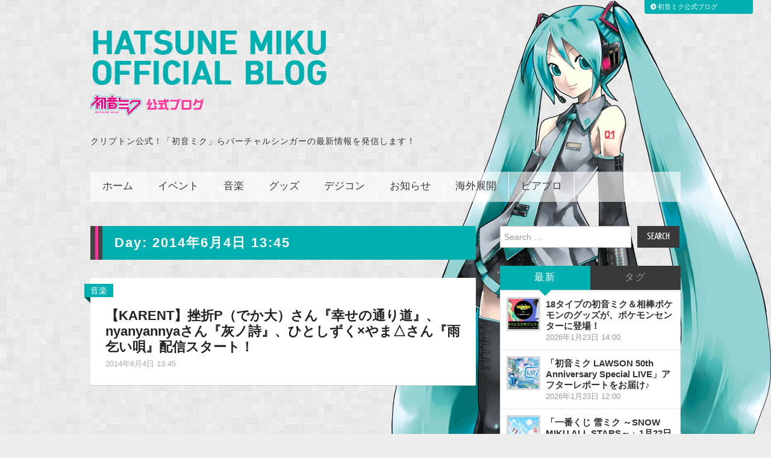

--- FILE ---
content_type: text/html; charset=UTF-8
request_url: https://blog.piapro.net/2014/06/04
body_size: 18079
content:
<!DOCTYPE html>
<html lang="ja"><head>
	<title>04 &#8211; 6月 &#8211; 2014 &#8211; 初音ミク公式ブログ</title>

	<meta charset="UTF-8">
	<meta name="viewport" content="width=device-width">
	<meta name="description" content="『初音ミク』たちバーチャル・シンガーの公式情報サイト。ライブ、イベント、グッズ等に関する最新情報を、クリプトン・フューチャー・メディアがお届けします！『鏡音リン』『鏡音レン』『巡音ルカ』『MEIKO』『KAITO』を含むピアプロキャラクターズの話題が満載です！" />
	<meta name="keywords" content="初音ミク,ピアプロ,KAITO,MEIKO,鏡音リン,鏡音レン,巡音ルカ" />

	<link rel="profile" href="https://gmpg.org/xfn/11">
	<link rel="pingback" href="https://blog.piapro.net/xmlrpc.php">
	<link rel="shortcut icon" href="https://blog.piapro.net/wp-content/themes/hiero/favicon.ico" />
	<link rel="apple-touch-icon" href="https://blog.piapro.net/wp-content/themes/hiero/apple-touch-icon.png" />
	<link rel="apple-touch-icon" sizes="57x57" href="https://blog.piapro.net/wp-content/themes/hiero/apple-touch-icon-57x57.png" />
	<link rel="apple-touch-icon" sizes="72x72" href="https://blog.piapro.net/wp-content/themes/hiero/apple-touch-icon-72x72.png" />
	<link rel="apple-touch-icon" sizes="76x76" href="https://blog.piapro.net/wp-content/themes/hiero/apple-touch-icon-76x76.png" />
	<link rel="apple-touch-icon" sizes="114x114" href="https://blog.piapro.net/wp-content/themes/hiero/apple-touch-icon-114x114.png" />
	<link rel="apple-touch-icon" sizes="120x120" href="https://blog.piapro.net/wp-content/themes/hiero/apple-touch-icon-120x120.png" />
	<link rel="apple-touch-icon" sizes="144x144" href="https://blog.piapro.net/wp-content/themes/hiero/apple-touch-icon-144x144.png" />
	<link rel="apple-touch-icon" sizes="152x152" href="https://blog.piapro.net/wp-content/themes/hiero/apple-touch-icon-152x152.png" />
	<link rel="apple-touch-icon" sizes="180x180" href="https://blog.piapro.net/wp-content/themes/hiero/apple-touch-icon-180x180.png" />
	
	<script src="https://ajax.googleapis.com/ajax/libs/jquery/1.9.1/jquery.min.js"></script>
	<!-- DrawerMenu Sidr -->
	<link rel="stylesheet" href="https://blog.piapro.net/wp-content/themes/hiero/css/jquery.sidr.dark.css"  media="all and (max-width: 768px)">
	<script src="https://blog.piapro.net/wp-content/themes/hiero/js/jquery.sidr.min.js"></script>
	
	<!-- fontAwesome -->
	<link href="//netdna.bootstrapcdn.com/font-awesome/4.1.0/css/font-awesome.min.css" rel="stylesheet">
	
	<!-- Back to top -->
	<script>
		$(document).ready(function() {
	var pagetop = $('.pagetop');
	$(window).scroll(function () {
		if ($(this).scrollTop() > 700) {
			pagetop.fadeIn();
		} else {
			pagetop.fadeOut();
		}
	});
	pagetop.click(function () {
		$('body, html').animate({ scrollTop: 0 }, 500);
		return false;
	});
});
	</script>

	<meta name='robots' content='max-image-preview:large' />
<link rel='dns-prefetch' href='//static.addtoany.com' />
<link rel='dns-prefetch' href='//fonts.googleapis.com' />
<link rel="alternate" type="application/rss+xml" title="初音ミク公式ブログ &raquo; フィード" href="https://blog.piapro.net/feed" />
<link rel="alternate" type="application/rss+xml" title="初音ミク公式ブログ &raquo; コメントフィード" href="https://blog.piapro.net/comments/feed" />
<style id='wp-img-auto-sizes-contain-inline-css' type='text/css'>
img:is([sizes=auto i],[sizes^="auto," i]){contain-intrinsic-size:3000px 1500px}
/*# sourceURL=wp-img-auto-sizes-contain-inline-css */
</style>
<style id='wp-emoji-styles-inline-css' type='text/css'>

	img.wp-smiley, img.emoji {
		display: inline !important;
		border: none !important;
		box-shadow: none !important;
		height: 1em !important;
		width: 1em !important;
		margin: 0 0.07em !important;
		vertical-align: -0.1em !important;
		background: none !important;
		padding: 0 !important;
	}
/*# sourceURL=wp-emoji-styles-inline-css */
</style>
<style id='wp-block-library-inline-css' type='text/css'>
:root{--wp-block-synced-color:#7a00df;--wp-block-synced-color--rgb:122,0,223;--wp-bound-block-color:var(--wp-block-synced-color);--wp-editor-canvas-background:#ddd;--wp-admin-theme-color:#007cba;--wp-admin-theme-color--rgb:0,124,186;--wp-admin-theme-color-darker-10:#006ba1;--wp-admin-theme-color-darker-10--rgb:0,107,160.5;--wp-admin-theme-color-darker-20:#005a87;--wp-admin-theme-color-darker-20--rgb:0,90,135;--wp-admin-border-width-focus:2px}@media (min-resolution:192dpi){:root{--wp-admin-border-width-focus:1.5px}}.wp-element-button{cursor:pointer}:root .has-very-light-gray-background-color{background-color:#eee}:root .has-very-dark-gray-background-color{background-color:#313131}:root .has-very-light-gray-color{color:#eee}:root .has-very-dark-gray-color{color:#313131}:root .has-vivid-green-cyan-to-vivid-cyan-blue-gradient-background{background:linear-gradient(135deg,#00d084,#0693e3)}:root .has-purple-crush-gradient-background{background:linear-gradient(135deg,#34e2e4,#4721fb 50%,#ab1dfe)}:root .has-hazy-dawn-gradient-background{background:linear-gradient(135deg,#faaca8,#dad0ec)}:root .has-subdued-olive-gradient-background{background:linear-gradient(135deg,#fafae1,#67a671)}:root .has-atomic-cream-gradient-background{background:linear-gradient(135deg,#fdd79a,#004a59)}:root .has-nightshade-gradient-background{background:linear-gradient(135deg,#330968,#31cdcf)}:root .has-midnight-gradient-background{background:linear-gradient(135deg,#020381,#2874fc)}:root{--wp--preset--font-size--normal:16px;--wp--preset--font-size--huge:42px}.has-regular-font-size{font-size:1em}.has-larger-font-size{font-size:2.625em}.has-normal-font-size{font-size:var(--wp--preset--font-size--normal)}.has-huge-font-size{font-size:var(--wp--preset--font-size--huge)}.has-text-align-center{text-align:center}.has-text-align-left{text-align:left}.has-text-align-right{text-align:right}.has-fit-text{white-space:nowrap!important}#end-resizable-editor-section{display:none}.aligncenter{clear:both}.items-justified-left{justify-content:flex-start}.items-justified-center{justify-content:center}.items-justified-right{justify-content:flex-end}.items-justified-space-between{justify-content:space-between}.screen-reader-text{border:0;clip-path:inset(50%);height:1px;margin:-1px;overflow:hidden;padding:0;position:absolute;width:1px;word-wrap:normal!important}.screen-reader-text:focus{background-color:#ddd;clip-path:none;color:#444;display:block;font-size:1em;height:auto;left:5px;line-height:normal;padding:15px 23px 14px;text-decoration:none;top:5px;width:auto;z-index:100000}html :where(.has-border-color){border-style:solid}html :where([style*=border-top-color]){border-top-style:solid}html :where([style*=border-right-color]){border-right-style:solid}html :where([style*=border-bottom-color]){border-bottom-style:solid}html :where([style*=border-left-color]){border-left-style:solid}html :where([style*=border-width]){border-style:solid}html :where([style*=border-top-width]){border-top-style:solid}html :where([style*=border-right-width]){border-right-style:solid}html :where([style*=border-bottom-width]){border-bottom-style:solid}html :where([style*=border-left-width]){border-left-style:solid}html :where(img[class*=wp-image-]){height:auto;max-width:100%}:where(figure){margin:0 0 1em}html :where(.is-position-sticky){--wp-admin--admin-bar--position-offset:var(--wp-admin--admin-bar--height,0px)}@media screen and (max-width:600px){html :where(.is-position-sticky){--wp-admin--admin-bar--position-offset:0px}}

/*# sourceURL=wp-block-library-inline-css */
</style><style id='global-styles-inline-css' type='text/css'>
:root{--wp--preset--aspect-ratio--square: 1;--wp--preset--aspect-ratio--4-3: 4/3;--wp--preset--aspect-ratio--3-4: 3/4;--wp--preset--aspect-ratio--3-2: 3/2;--wp--preset--aspect-ratio--2-3: 2/3;--wp--preset--aspect-ratio--16-9: 16/9;--wp--preset--aspect-ratio--9-16: 9/16;--wp--preset--color--black: #000000;--wp--preset--color--cyan-bluish-gray: #abb8c3;--wp--preset--color--white: #ffffff;--wp--preset--color--pale-pink: #f78da7;--wp--preset--color--vivid-red: #cf2e2e;--wp--preset--color--luminous-vivid-orange: #ff6900;--wp--preset--color--luminous-vivid-amber: #fcb900;--wp--preset--color--light-green-cyan: #7bdcb5;--wp--preset--color--vivid-green-cyan: #00d084;--wp--preset--color--pale-cyan-blue: #8ed1fc;--wp--preset--color--vivid-cyan-blue: #0693e3;--wp--preset--color--vivid-purple: #9b51e0;--wp--preset--gradient--vivid-cyan-blue-to-vivid-purple: linear-gradient(135deg,rgb(6,147,227) 0%,rgb(155,81,224) 100%);--wp--preset--gradient--light-green-cyan-to-vivid-green-cyan: linear-gradient(135deg,rgb(122,220,180) 0%,rgb(0,208,130) 100%);--wp--preset--gradient--luminous-vivid-amber-to-luminous-vivid-orange: linear-gradient(135deg,rgb(252,185,0) 0%,rgb(255,105,0) 100%);--wp--preset--gradient--luminous-vivid-orange-to-vivid-red: linear-gradient(135deg,rgb(255,105,0) 0%,rgb(207,46,46) 100%);--wp--preset--gradient--very-light-gray-to-cyan-bluish-gray: linear-gradient(135deg,rgb(238,238,238) 0%,rgb(169,184,195) 100%);--wp--preset--gradient--cool-to-warm-spectrum: linear-gradient(135deg,rgb(74,234,220) 0%,rgb(151,120,209) 20%,rgb(207,42,186) 40%,rgb(238,44,130) 60%,rgb(251,105,98) 80%,rgb(254,248,76) 100%);--wp--preset--gradient--blush-light-purple: linear-gradient(135deg,rgb(255,206,236) 0%,rgb(152,150,240) 100%);--wp--preset--gradient--blush-bordeaux: linear-gradient(135deg,rgb(254,205,165) 0%,rgb(254,45,45) 50%,rgb(107,0,62) 100%);--wp--preset--gradient--luminous-dusk: linear-gradient(135deg,rgb(255,203,112) 0%,rgb(199,81,192) 50%,rgb(65,88,208) 100%);--wp--preset--gradient--pale-ocean: linear-gradient(135deg,rgb(255,245,203) 0%,rgb(182,227,212) 50%,rgb(51,167,181) 100%);--wp--preset--gradient--electric-grass: linear-gradient(135deg,rgb(202,248,128) 0%,rgb(113,206,126) 100%);--wp--preset--gradient--midnight: linear-gradient(135deg,rgb(2,3,129) 0%,rgb(40,116,252) 100%);--wp--preset--font-size--small: 13px;--wp--preset--font-size--medium: 20px;--wp--preset--font-size--large: 36px;--wp--preset--font-size--x-large: 42px;--wp--preset--spacing--20: 0.44rem;--wp--preset--spacing--30: 0.67rem;--wp--preset--spacing--40: 1rem;--wp--preset--spacing--50: 1.5rem;--wp--preset--spacing--60: 2.25rem;--wp--preset--spacing--70: 3.38rem;--wp--preset--spacing--80: 5.06rem;--wp--preset--shadow--natural: 6px 6px 9px rgba(0, 0, 0, 0.2);--wp--preset--shadow--deep: 12px 12px 50px rgba(0, 0, 0, 0.4);--wp--preset--shadow--sharp: 6px 6px 0px rgba(0, 0, 0, 0.2);--wp--preset--shadow--outlined: 6px 6px 0px -3px rgb(255, 255, 255), 6px 6px rgb(0, 0, 0);--wp--preset--shadow--crisp: 6px 6px 0px rgb(0, 0, 0);}:where(.is-layout-flex){gap: 0.5em;}:where(.is-layout-grid){gap: 0.5em;}body .is-layout-flex{display: flex;}.is-layout-flex{flex-wrap: wrap;align-items: center;}.is-layout-flex > :is(*, div){margin: 0;}body .is-layout-grid{display: grid;}.is-layout-grid > :is(*, div){margin: 0;}:where(.wp-block-columns.is-layout-flex){gap: 2em;}:where(.wp-block-columns.is-layout-grid){gap: 2em;}:where(.wp-block-post-template.is-layout-flex){gap: 1.25em;}:where(.wp-block-post-template.is-layout-grid){gap: 1.25em;}.has-black-color{color: var(--wp--preset--color--black) !important;}.has-cyan-bluish-gray-color{color: var(--wp--preset--color--cyan-bluish-gray) !important;}.has-white-color{color: var(--wp--preset--color--white) !important;}.has-pale-pink-color{color: var(--wp--preset--color--pale-pink) !important;}.has-vivid-red-color{color: var(--wp--preset--color--vivid-red) !important;}.has-luminous-vivid-orange-color{color: var(--wp--preset--color--luminous-vivid-orange) !important;}.has-luminous-vivid-amber-color{color: var(--wp--preset--color--luminous-vivid-amber) !important;}.has-light-green-cyan-color{color: var(--wp--preset--color--light-green-cyan) !important;}.has-vivid-green-cyan-color{color: var(--wp--preset--color--vivid-green-cyan) !important;}.has-pale-cyan-blue-color{color: var(--wp--preset--color--pale-cyan-blue) !important;}.has-vivid-cyan-blue-color{color: var(--wp--preset--color--vivid-cyan-blue) !important;}.has-vivid-purple-color{color: var(--wp--preset--color--vivid-purple) !important;}.has-black-background-color{background-color: var(--wp--preset--color--black) !important;}.has-cyan-bluish-gray-background-color{background-color: var(--wp--preset--color--cyan-bluish-gray) !important;}.has-white-background-color{background-color: var(--wp--preset--color--white) !important;}.has-pale-pink-background-color{background-color: var(--wp--preset--color--pale-pink) !important;}.has-vivid-red-background-color{background-color: var(--wp--preset--color--vivid-red) !important;}.has-luminous-vivid-orange-background-color{background-color: var(--wp--preset--color--luminous-vivid-orange) !important;}.has-luminous-vivid-amber-background-color{background-color: var(--wp--preset--color--luminous-vivid-amber) !important;}.has-light-green-cyan-background-color{background-color: var(--wp--preset--color--light-green-cyan) !important;}.has-vivid-green-cyan-background-color{background-color: var(--wp--preset--color--vivid-green-cyan) !important;}.has-pale-cyan-blue-background-color{background-color: var(--wp--preset--color--pale-cyan-blue) !important;}.has-vivid-cyan-blue-background-color{background-color: var(--wp--preset--color--vivid-cyan-blue) !important;}.has-vivid-purple-background-color{background-color: var(--wp--preset--color--vivid-purple) !important;}.has-black-border-color{border-color: var(--wp--preset--color--black) !important;}.has-cyan-bluish-gray-border-color{border-color: var(--wp--preset--color--cyan-bluish-gray) !important;}.has-white-border-color{border-color: var(--wp--preset--color--white) !important;}.has-pale-pink-border-color{border-color: var(--wp--preset--color--pale-pink) !important;}.has-vivid-red-border-color{border-color: var(--wp--preset--color--vivid-red) !important;}.has-luminous-vivid-orange-border-color{border-color: var(--wp--preset--color--luminous-vivid-orange) !important;}.has-luminous-vivid-amber-border-color{border-color: var(--wp--preset--color--luminous-vivid-amber) !important;}.has-light-green-cyan-border-color{border-color: var(--wp--preset--color--light-green-cyan) !important;}.has-vivid-green-cyan-border-color{border-color: var(--wp--preset--color--vivid-green-cyan) !important;}.has-pale-cyan-blue-border-color{border-color: var(--wp--preset--color--pale-cyan-blue) !important;}.has-vivid-cyan-blue-border-color{border-color: var(--wp--preset--color--vivid-cyan-blue) !important;}.has-vivid-purple-border-color{border-color: var(--wp--preset--color--vivid-purple) !important;}.has-vivid-cyan-blue-to-vivid-purple-gradient-background{background: var(--wp--preset--gradient--vivid-cyan-blue-to-vivid-purple) !important;}.has-light-green-cyan-to-vivid-green-cyan-gradient-background{background: var(--wp--preset--gradient--light-green-cyan-to-vivid-green-cyan) !important;}.has-luminous-vivid-amber-to-luminous-vivid-orange-gradient-background{background: var(--wp--preset--gradient--luminous-vivid-amber-to-luminous-vivid-orange) !important;}.has-luminous-vivid-orange-to-vivid-red-gradient-background{background: var(--wp--preset--gradient--luminous-vivid-orange-to-vivid-red) !important;}.has-very-light-gray-to-cyan-bluish-gray-gradient-background{background: var(--wp--preset--gradient--very-light-gray-to-cyan-bluish-gray) !important;}.has-cool-to-warm-spectrum-gradient-background{background: var(--wp--preset--gradient--cool-to-warm-spectrum) !important;}.has-blush-light-purple-gradient-background{background: var(--wp--preset--gradient--blush-light-purple) !important;}.has-blush-bordeaux-gradient-background{background: var(--wp--preset--gradient--blush-bordeaux) !important;}.has-luminous-dusk-gradient-background{background: var(--wp--preset--gradient--luminous-dusk) !important;}.has-pale-ocean-gradient-background{background: var(--wp--preset--gradient--pale-ocean) !important;}.has-electric-grass-gradient-background{background: var(--wp--preset--gradient--electric-grass) !important;}.has-midnight-gradient-background{background: var(--wp--preset--gradient--midnight) !important;}.has-small-font-size{font-size: var(--wp--preset--font-size--small) !important;}.has-medium-font-size{font-size: var(--wp--preset--font-size--medium) !important;}.has-large-font-size{font-size: var(--wp--preset--font-size--large) !important;}.has-x-large-font-size{font-size: var(--wp--preset--font-size--x-large) !important;}
/*# sourceURL=global-styles-inline-css */
</style>

<style id='classic-theme-styles-inline-css' type='text/css'>
/*! This file is auto-generated */
.wp-block-button__link{color:#fff;background-color:#32373c;border-radius:9999px;box-shadow:none;text-decoration:none;padding:calc(.667em + 2px) calc(1.333em + 2px);font-size:1.125em}.wp-block-file__button{background:#32373c;color:#fff;text-decoration:none}
/*# sourceURL=/wp-includes/css/classic-themes.min.css */
</style>
<link rel='stylesheet' id='athemes-fonts-css' href='https://fonts.googleapis.com/css?family=Yanone+Kaffeesatz%3A200%2C300%2C400%2C700&#038;ver=6.9' type='text/css' media='all' />
<link rel='stylesheet' id='athemes-glyphs-css' href='https://blog.piapro.net/wp-content/themes/hiero/css/athemes-glyphs.css?ver=6.9' type='text/css' media='all' />
<link rel='stylesheet' id='bootstrap-css' href='https://blog.piapro.net/wp-content/themes/hiero/css/bootstrap.min.css?ver=6.9' type='text/css' media='all' />
<link rel='stylesheet' id='athemes-style-css' href='https://blog.piapro.net/wp-content/themes/hiero/style.css?ver=6.9' type='text/css' media='all' />
<link rel='stylesheet' id='taxopress-frontend-css-css' href='https://blog.piapro.net/wp-content/plugins/simple-tags/assets/frontend/css/frontend.css?ver=3.42.0' type='text/css' media='all' />
<link rel='stylesheet' id='addtoany-css' href='https://blog.piapro.net/wp-content/plugins/add-to-any/addtoany.min.css?ver=1.16' type='text/css' media='all' />
<script type="text/javascript" id="addtoany-core-js-before">
/* <![CDATA[ */
window.a2a_config=window.a2a_config||{};a2a_config.callbacks=[];a2a_config.overlays=[];a2a_config.templates={};a2a_localize = {
	Share: "共有",
	Save: "ブックマーク",
	Subscribe: "購読",
	Email: "メール",
	Bookmark: "ブックマーク",
	ShowAll: "すべて表示する",
	ShowLess: "小さく表示する",
	FindServices: "サービスを探す",
	FindAnyServiceToAddTo: "追加するサービスを今すぐ探す",
	PoweredBy: "Powered by",
	ShareViaEmail: "メールでシェアする",
	SubscribeViaEmail: "メールで購読する",
	BookmarkInYourBrowser: "ブラウザにブックマーク",
	BookmarkInstructions: "このページをブックマークするには、 Ctrl+D または \u2318+D を押下。",
	AddToYourFavorites: "お気に入りに追加",
	SendFromWebOrProgram: "任意のメールアドレスまたはメールプログラムから送信",
	EmailProgram: "メールプログラム",
	More: "詳細&#8230;",
	ThanksForSharing: "共有ありがとうございます !",
	ThanksForFollowing: "フォローありがとうございます !"
};


//# sourceURL=addtoany-core-js-before
/* ]]> */
</script>
<script type="text/javascript" defer src="https://static.addtoany.com/menu/page.js" id="addtoany-core-js"></script>
<script type="text/javascript" src="https://blog.piapro.net/wp-includes/js/jquery/jquery.min.js?ver=3.7.1" id="jquery-core-js"></script>
<script type="text/javascript" src="https://blog.piapro.net/wp-includes/js/jquery/jquery-migrate.min.js?ver=3.4.1" id="jquery-migrate-js"></script>
<script type="text/javascript" defer src="https://blog.piapro.net/wp-content/plugins/add-to-any/addtoany.min.js?ver=1.1" id="addtoany-jquery-js"></script>
<script type="text/javascript" src="https://blog.piapro.net/wp-content/themes/hiero/js/bootstrap.min.js?ver=6.9" id="bootstrap-js"></script>
<script type="text/javascript" src="https://blog.piapro.net/wp-content/themes/hiero/js/superfish.js?ver=6.9" id="superfish-js"></script>
<script type="text/javascript" src="https://blog.piapro.net/wp-content/themes/hiero/js/supersubs.js?ver=6.9" id="supersubs-js"></script>
<script type="text/javascript" src="https://blog.piapro.net/wp-content/themes/hiero/js/settings.js?ver=6.9" id="athemes-settings-js"></script>
<script type="text/javascript" src="https://blog.piapro.net/wp-content/plugins/simple-tags/assets/frontend/js/frontend.js?ver=3.42.0" id="taxopress-frontend-js-js"></script>
<link rel="https://api.w.org/" href="https://blog.piapro.net/wp-json/" /><link rel="EditURI" type="application/rsd+xml" title="RSD" href="https://blog.piapro.net/xmlrpc.php?rsd" />
<meta name="generator" content="WordPress 6.9" />
	<!-- Google Tag Manager -->
	<script>(function(w,d,s,l,i){w[l]=w[l]||[];w[l].push({'gtm.start': new Date().getTime(),event:'gtm.js'});var f=d.getElementsByTagName(s)[0], j=d.createElement(s),dl=l!='dataLayer'?'&l='+l:'';j.async=true;j.src='https://www.googletagmanager.com/gtm.js?id='+i+dl;f.parentNode.insertBefore(j,f);})(window,document,'script','dataLayer','GTM-N4KQGGQ');</script>
	<!-- End Google Tag Manager -->
</head>

<body class="archive date wp-theme-hiero group-blog">
	<!-- Google Tag Manager (noscript) -->
	<noscript><iframe src="https://www.googletagmanager.com/ns.html?id=GTM-N4KQGGQ" height="0" width="0" style="display:none;visibility:hidden"></iframe></noscript>
	<!-- End Google Tag Manager (noscript) -->
	<div id="whole">
	<header id="masthead" class="site-header" role="banner">
		<div class="clearfix container">
			<div class="site-branding">
								<div class="site-title">
					
					<a href="https://blog.piapro.net/" title="初音ミク公式ブログ" rel="home"><img src="/wp-content/uploads/2017/12/blog_title.png" class="site-title-img" alt="初音ミク公式ブログ">
						
						
						
						</a>
					
				</div>
				<div class="site-description">クリプトン公式！「初音ミク」らバーチャルシンガーの最新情報を発信します！</div>
			<!-- .site-branding --></div>

						
			<nav id="main-navigation" class="main-navigation" role="navigation">
				
				<div id="sidr">
				<div class="clearfix sf-menu"><ul id="menu-%e3%82%bd%e3%83%95%e3%83%88%e3%82%a6%e3%82%a7%e3%82%a2%e8%a3%bd%e5%93%81" class="menu"><li id="menu-item-2852" class="menu-item menu-item-type-custom menu-item-object-custom menu-item-2852"><a href="/">ホーム</a></li>
<li id="menu-item-2961" class="menu-item menu-item-type-taxonomy menu-item-object-category menu-item-has-children menu-item-2961"><a href="https://blog.piapro.net/category/event">イベント</a>
<ul class="sub-menu">
	<li id="menu-item-26703" class="menu-item menu-item-type-custom menu-item-object-custom menu-item-26703"><a href="/tag/miku16th">ミク16周年</a></li>
	<li id="menu-item-2963" class="menu-item menu-item-type-custom menu-item-object-custom menu-item-2963"><a href="/tag/event-magical-mirai">マジカルミライ</a></li>
	<li id="menu-item-2964" class="menu-item menu-item-type-custom menu-item-object-custom menu-item-2964"><a href="/tag/snow-miku">SNOW MIKU</a></li>
	<li id="menu-item-5220" class="menu-item menu-item-type-custom menu-item-object-custom menu-item-5220"><a href="/tag/event-other">イベント（その他）</a></li>
</ul>
</li>
<li id="menu-item-2932" class="menu-item menu-item-type-taxonomy menu-item-object-category menu-item-has-children menu-item-2932"><a href="https://blog.piapro.net/category/music">音楽</a>
<ul class="sub-menu">
	<li id="menu-item-2933" class="menu-item menu-item-type-custom menu-item-object-custom menu-item-2933"><a href="/tag/music-karent">KARENT/音楽配信</a></li>
	<li id="menu-item-71707" class="menu-item menu-item-type-custom menu-item-object-custom menu-item-71707"><a href="/tag/live">ライブ</a></li>
	<li id="menu-item-5221" class="menu-item menu-item-type-custom menu-item-object-custom menu-item-5221"><a href="/tag/cd-dvd">CD・DVD等</a></li>
	<li id="menu-item-2974" class="menu-item menu-item-type-custom menu-item-object-custom menu-item-2974"><a href="/tag/information-39ch">39ch</a></li>
	<li id="menu-item-5222" class="menu-item menu-item-type-custom menu-item-object-custom menu-item-5222"><a href="/tag/music-production">音楽制作</a></li>
	<li id="menu-item-5223" class="menu-item menu-item-type-custom menu-item-object-custom menu-item-5223"><a href="/tag/music-other">音楽（その他）</a></li>
</ul>
</li>
<li id="menu-item-2966" class="menu-item menu-item-type-taxonomy menu-item-object-category menu-item-has-children menu-item-2966"><a href="https://blog.piapro.net/category/goods">グッズ</a>
<ul class="sub-menu">
	<li id="menu-item-2967" class="menu-item menu-item-type-custom menu-item-object-custom menu-item-2967"><a href="/tag/goods-book">書籍</a></li>
	<li id="menu-item-2968" class="menu-item menu-item-type-custom menu-item-object-custom menu-item-2968"><a href="/tag/goods-figure">フィギュア</a></li>
	<li id="menu-item-5224" class="menu-item menu-item-type-custom menu-item-object-custom menu-item-5224"><a href="/tag/goods-prize">プライズ</a></li>
	<li id="menu-item-5225" class="menu-item menu-item-type-custom menu-item-object-custom menu-item-5225"><a href="/tag/goods-apparel">アパレル</a></li>
	<li id="menu-item-5226" class="menu-item menu-item-type-custom menu-item-object-custom menu-item-5226"><a href="/tag/goods-other">グッズ（その他）</a></li>
</ul>
</li>
<li id="menu-item-71703" class="menu-item menu-item-type-taxonomy menu-item-object-category menu-item-has-children menu-item-71703"><a href="https://blog.piapro.net/category/digital-contents">デジコン</a>
<ul class="sub-menu">
	<li id="menu-item-71704" class="menu-item menu-item-type-custom menu-item-object-custom menu-item-71704"><a href="/tag/games">ゲーム</a></li>
	<li id="menu-item-71705" class="menu-item menu-item-type-custom menu-item-object-custom menu-item-71705"><a href="/tag/project-sekai">プロジェクトセカイ</a></li>
	<li id="menu-item-71706" class="menu-item menu-item-type-custom menu-item-object-custom menu-item-71706"><a href="/tag/apps">スマホアプリ</a></li>
	<li id="menu-item-2973" class="menu-item menu-item-type-custom menu-item-object-custom menu-item-2973"><a href="/tag/information-mobile-digital">デジコン（その他）</a></li>
</ul>
</li>
<li id="menu-item-2972" class="menu-item menu-item-type-taxonomy menu-item-object-category menu-item-has-children menu-item-2972"><a href="https://blog.piapro.net/category/information">お知らせ</a>
<ul class="sub-menu">
	<li id="menu-item-9546" class="menu-item menu-item-type-custom menu-item-object-custom menu-item-9546"><a href="/tag/snow-miku-skytown">雪ミク スカイタウン</a></li>
	<li id="menu-item-5227" class="menu-item menu-item-type-custom menu-item-object-custom menu-item-5227"><a href="/tag/information-questionnaire">プレゼント・アンケート企画</a></li>
	<li id="menu-item-5228" class="menu-item menu-item-type-custom menu-item-object-custom menu-item-5228"><a href="/tag/information-cfm">自社サービス関連</a></li>
	<li id="menu-item-69937" class="menu-item menu-item-type-custom menu-item-object-custom menu-item-69937"><a href="/tag/mk15th-project">MK15th project</a></li>
	<li id="menu-item-69936" class="menu-item menu-item-type-custom menu-item-object-custom menu-item-69936"><a href="/tag/gsr">グッドスマイル レーシング</a></li>
</ul>
</li>
<li id="menu-item-5231" class="menu-item menu-item-type-custom menu-item-object-custom menu-item-has-children menu-item-5231"><a href="/tag/overseas">海外展開</a>
<ul class="sub-menu">
	<li id="menu-item-69930" class="menu-item menu-item-type-custom menu-item-object-custom menu-item-69930"><a href="/tag/mikuexpo">MIKU EXPO</a></li>
	<li id="menu-item-69931" class="menu-item menu-item-type-custom menu-item-object-custom menu-item-69931"><a href="/tag/miku-with-you">MIKU WITH YOU</a></li>
</ul>
</li>
<li id="menu-item-2971" class="menu-item menu-item-type-taxonomy menu-item-object-category menu-item-2971"><a href="https://blog.piapro.net/category/piapro-collaboration">ピアプロ</a></li>
</ul></div> 				</div>
<a id="simple-menu" href="#sidr"><span class="fa-stack fa-lg">
  <i class="fa fa-square fa-stack-2x"></i>
  <i class="fa fa-bars fa-stack-1x fa-inverse"></i></span> MENU</a>
 
<script>
$(document).ready(function() {
  $('#simple-menu').sidr({side:'right'} );
});

$(function() {
    var w = $(window).width();
    var x = 768;
    if (w <= x) {
      $(function(){
			$("#whole").click(function() {
			$.sidr('close', 'sidr');
		});
	}); 
    }else{
		}
});
</script>
	
	<!-- #main-navigation --></nav>
		</div>
	<!-- #masthead --></header>

	<div id="main" class="site-main">
		<div class="clearfix container">

	<section id="primary" class="content-area">
		<div id="content" class="site-content" role="main">

		
			<header class="page-header">
				<h1 class="page-title">
					Day: <span>2014年6月4日 13:45</span>				</h1>
							<!-- .page-header --></header>

						
				
<article id="post-2824" class="clearfix post-2824 post type-post status-publish format-standard hentry category-music">
	<div class="post-head">
		<!-- add_category -->
		<div class="post-ctgr">
									<span class="cat-links">
				<a href="https://blog.piapro.net/category/music" rel="category tag">音楽</a>			</span>
						
						</div>
		<!-- end_add_category -->
		
					</div>
	
	<div class="post-content">
	<header class="clearfix entry-header">
		
		<h2 class="entry-title"><a href="https://blog.piapro.net/2014/06/karentpnyanyannya.html" rel="bookmark">【KARENT】挫折P（でか大）さん『幸せの通り道』、nyanyannyaさん『灰ノ詩』、ひとしずく×やま△さん『雨乞い唄』配信スタート！</a></h2>
		
				<div class="entry-meta">
			<span class="posted-on"><a href="https://blog.piapro.net/2014/06/karentpnyanyannya.html" title="1:45 PM" rel="bookmark"><time class="entry-date published" datetime="2014-06-04T13:45:00+09:00">2014年6月4日 13:45 </time></a></span>			<!-- .entry-meta --></div>
				<!-- .entry-header --></header>
	
	</div>
	
	
<!-- #post-2824--></article>
			
			
		
		<!-- #content --></div>
	<!-- #primary --></section>

<div id="widget-area-2" class="site-sidebar widget-area" role="complementary">
	<aside id="search-2" class="widget widget_search"><form role="search" method="get" class="search-form" action="https://blog.piapro.net/">
	<label>
		<span class="screen-reader-text">Search for:</span>
		<input type="search" class="search-field" placeholder="Search &hellip;" value="" name="s" title="Search for:">
	</label>
	<input type="submit" class="search-submit" value="Search">
</form>
</aside><aside id="athemes_tabs-2" class="widget widget_athemes_tabs">
		<ul id="widget-tab" class="clearfix widget-tab-nav">
			<li class="active"><a href="#widget-tab-latest">最新</a></li>
			<li><a href="#widget-tab-tags">タグ</a></li>
		</ul>
 
		<div class="widget-tab-content">

			<div class="tab-pane active" id="widget-tab-latest">
				<ul>
										<li class="clearfix">
												<div class="widget-entry-thumbnail">
							<a href="https://blog.piapro.net/2026/01/260123i.html" title="18タイプの初音ミク＆相棒ポケモンのグッズが、ポケモンセンターに登場！"><img width="50" height="50" src="https://blog.piapro.net/wp-content/uploads/2026/01/44170e57eec601d2745ae3f15396c044-50x50.jpg" class="attachment-thumb-small size-thumb-small wp-post-image" alt="" title="18タイプの初音ミク＆相棒ポケモンのグッズが、ポケモンセンターに登場！" decoding="async" loading="lazy" srcset="https://blog.piapro.net/wp-content/uploads/2026/01/44170e57eec601d2745ae3f15396c044-50x50.jpg 50w, https://blog.piapro.net/wp-content/uploads/2026/01/44170e57eec601d2745ae3f15396c044-150x150.jpg 150w" sizes="auto, (max-width: 50px) 100vw, 50px" /></a>
						</div>
						<div class="widget-entry-summary">
							<h4><a href="https://blog.piapro.net/2026/01/260123i.html" title="18タイプの初音ミク＆相棒ポケモンのグッズが、ポケモンセンターに登場！" rel="bookmark">18タイプの初音ミク＆相棒ポケモンのグッズが、ポケモンセンターに登場！</a></h4>
							<span>2026年1月23日 14:00</span>
						</div>							
											</li>
										<li class="clearfix">
												<div class="widget-entry-thumbnail">
							<a href="https://blog.piapro.net/2026/01/b2601231.html" title="「初音ミク LAWSON 50th Anniversary Special LIVE」アフターレポートをお届け♪"><img width="50" height="50" src="https://blog.piapro.net/wp-content/uploads/2025/09/bad7aba01c2736c3b0e3af3f512b78a4-50x50.jpg" class="attachment-thumb-small size-thumb-small wp-post-image" alt="" title="「初音ミク LAWSON 50th Anniversary Special LIVE」アフターレポートをお届け♪" decoding="async" loading="lazy" srcset="https://blog.piapro.net/wp-content/uploads/2025/09/bad7aba01c2736c3b0e3af3f512b78a4-50x50.jpg 50w, https://blog.piapro.net/wp-content/uploads/2025/09/bad7aba01c2736c3b0e3af3f512b78a4-150x150.jpg 150w" sizes="auto, (max-width: 50px) 100vw, 50px" /></a>
						</div>
						<div class="widget-entry-summary">
							<h4><a href="https://blog.piapro.net/2026/01/b2601231.html" title="「初音ミク LAWSON 50th Anniversary Special LIVE」アフターレポートをお届け♪" rel="bookmark">「初音ミク LAWSON 50th Anniversary Special LIVE」アフターレポートをお届け♪</a></h4>
							<span>2026年1月23日 12:00</span>
						</div>							
											</li>
										<li class="clearfix">
												<div class="widget-entry-thumbnail">
							<a href="https://blog.piapro.net/2026/01/hm2601231.html" title="「一番くじ 雪ミク ～SNOW MIKU ALL STARS～」1月22日(木)より、好評発売中♪"><img width="50" height="50" src="https://blog.piapro.net/wp-content/uploads/2026/01/hm2601231_eye-50x50.jpg" class="attachment-thumb-small size-thumb-small wp-post-image" alt="" title="「一番くじ 雪ミク ～SNOW MIKU ALL STARS～」1月22日(木)より、好評発売中♪" decoding="async" loading="lazy" srcset="https://blog.piapro.net/wp-content/uploads/2026/01/hm2601231_eye-50x50.jpg 50w, https://blog.piapro.net/wp-content/uploads/2026/01/hm2601231_eye-150x150.jpg 150w" sizes="auto, (max-width: 50px) 100vw, 50px" /></a>
						</div>
						<div class="widget-entry-summary">
							<h4><a href="https://blog.piapro.net/2026/01/hm2601231.html" title="「一番くじ 雪ミク ～SNOW MIKU ALL STARS～」1月22日(木)より、好評発売中♪" rel="bookmark">「一番くじ 雪ミク ～SNOW MIKU ALL STARS～」1月22日(木)より、好評発売中♪</a></h4>
							<span>2026年1月23日 10:00</span>
						</div>							
											</li>
										<li class="clearfix">
												<div class="widget-entry-thumbnail">
							<a href="https://blog.piapro.net/2026/01/wk2601211.html" title="『ピアプロキャラクターズ』たちがビルドットシリーズに登場！只今絶賛予約受付中♪"><img width="50" height="50" src="https://blog.piapro.net/wp-content/uploads/2026/01/wk2601211-50x50.jpg" class="attachment-thumb-small size-thumb-small wp-post-image" alt="" title="『ピアプロキャラクターズ』たちがビルドットシリーズに登場！只今絶賛予約受付中♪" decoding="async" loading="lazy" srcset="https://blog.piapro.net/wp-content/uploads/2026/01/wk2601211-50x50.jpg 50w, https://blog.piapro.net/wp-content/uploads/2026/01/wk2601211-150x150.jpg 150w" sizes="auto, (max-width: 50px) 100vw, 50px" /></a>
						</div>
						<div class="widget-entry-summary">
							<h4><a href="https://blog.piapro.net/2026/01/wk2601211.html" title="『ピアプロキャラクターズ』たちがビルドットシリーズに登場！只今絶賛予約受付中♪" rel="bookmark">『ピアプロキャラクターズ』たちがビルドットシリーズに登場！只今絶賛予約受付中♪</a></h4>
							<span>2026年1月22日 18:00</span>
						</div>							
											</li>
										<li class="clearfix">
												<div class="widget-entry-thumbnail">
							<a href="https://blog.piapro.net/2026/01/im26012201.html" title="『初音ミク エムアイカード』2026年冬の新規入会＆ご利用キャンペーン開催中！！"><img width="50" height="50" src="https://blog.piapro.net/wp-content/uploads/2026/01/IM26011601-50x50.jpg" class="attachment-thumb-small size-thumb-small wp-post-image" alt="" title="『初音ミク エムアイカード』2026年冬の新規入会＆ご利用キャンペーン開催中！！" decoding="async" loading="lazy" srcset="https://blog.piapro.net/wp-content/uploads/2026/01/IM26011601-50x50.jpg 50w, https://blog.piapro.net/wp-content/uploads/2026/01/IM26011601-150x150.jpg 150w" sizes="auto, (max-width: 50px) 100vw, 50px" /></a>
						</div>
						<div class="widget-entry-summary">
							<h4><a href="https://blog.piapro.net/2026/01/im26012201.html" title="『初音ミク エムアイカード』2026年冬の新規入会＆ご利用キャンペーン開催中！！" rel="bookmark">『初音ミク エムアイカード』2026年冬の新規入会＆ご利用キャンペーン開催中！！</a></h4>
							<span>2026年1月22日 15:00</span>
						</div>							
											</li>
										<li class="clearfix">
												<div class="widget-entry-thumbnail">
							<a href="https://blog.piapro.net/2026/01/e260122.html" title="「MAGA MAGA」「私の恋はヘルファイア」「推定ラブソング」のグッズが登場！"><img width="50" height="50" src="https://blog.piapro.net/wp-content/uploads/2026/01/e26012205-50x50.jpg" class="attachment-thumb-small size-thumb-small wp-post-image" alt="" title="「MAGA MAGA」「私の恋はヘルファイア」「推定ラブソング」のグッズが登場！" decoding="async" loading="lazy" srcset="https://blog.piapro.net/wp-content/uploads/2026/01/e26012205-50x50.jpg 50w, https://blog.piapro.net/wp-content/uploads/2026/01/e26012205-150x150.jpg 150w" sizes="auto, (max-width: 50px) 100vw, 50px" /></a>
						</div>
						<div class="widget-entry-summary">
							<h4><a href="https://blog.piapro.net/2026/01/e260122.html" title="「MAGA MAGA」「私の恋はヘルファイア」「推定ラブソング」のグッズが登場！" rel="bookmark">「MAGA MAGA」「私の恋はヘルファイア」「推定ラブソング」のグッズが登場！</a></h4>
							<span>2026年1月22日 12:00</span>
						</div>							
											</li>
										<li class="clearfix">
												<div class="widget-entry-thumbnail">
							<a href="https://blog.piapro.net/2026/01/q2101211.html" title="【KARENT】雪ミクCD『ふかしぎプラリネージュ feat. 初音ミク』本日1/21（水）発売！"><img width="50" height="50" src="https://blog.piapro.net/wp-content/uploads/2026/01/q2101211-50x50.jpg" class="attachment-thumb-small size-thumb-small wp-post-image" alt="" title="【KARENT】雪ミクCD『ふかしぎプラリネージュ feat. 初音ミク』本日1/21（水）発売！" decoding="async" loading="lazy" srcset="https://blog.piapro.net/wp-content/uploads/2026/01/q2101211-50x50.jpg 50w, https://blog.piapro.net/wp-content/uploads/2026/01/q2101211-150x150.jpg 150w" sizes="auto, (max-width: 50px) 100vw, 50px" /></a>
						</div>
						<div class="widget-entry-summary">
							<h4><a href="https://blog.piapro.net/2026/01/q2101211.html" title="【KARENT】雪ミクCD『ふかしぎプラリネージュ feat. 初音ミク』本日1/21（水）発売！" rel="bookmark">【KARENT】雪ミクCD『ふかしぎプラリネージュ feat. 初音ミク』本日1/21（水）発売！</a></h4>
							<span>2026年1月21日 19:00</span>
						</div>							
											</li>
										<li class="clearfix">
												<div class="widget-entry-thumbnail">
							<a href="https://blog.piapro.net/2026/01/f2601221-1.html" title="【ピアプロ公式コラボ】『「初音ミク×スモールエス」イラスト・オンガクコンテスト』結果発表！"><img width="50" height="50" src="https://blog.piapro.net/wp-content/uploads/2026/01/f2601221-1-50x50.jpg" class="attachment-thumb-small size-thumb-small wp-post-image" alt="" title="【ピアプロ公式コラボ】『「初音ミク×スモールエス」イラスト・オンガクコンテスト』結果発表！" decoding="async" loading="lazy" srcset="https://blog.piapro.net/wp-content/uploads/2026/01/f2601221-1-50x50.jpg 50w, https://blog.piapro.net/wp-content/uploads/2026/01/f2601221-1-150x150.jpg 150w" sizes="auto, (max-width: 50px) 100vw, 50px" /></a>
						</div>
						<div class="widget-entry-summary">
							<h4><a href="https://blog.piapro.net/2026/01/f2601221-1.html" title="【ピアプロ公式コラボ】『「初音ミク×スモールエス」イラスト・オンガクコンテスト』結果発表！" rel="bookmark">【ピアプロ公式コラボ】『「初音ミク×スモールエス」イラスト・オンガクコンテスト』結果発表！</a></h4>
							<span>2026年1月21日 18:00</span>
						</div>							
											</li>
										<li class="clearfix">
												<div class="widget-entry-thumbnail">
							<a href="https://blog.piapro.net/2026/01/mm26012102.html" title="今年も雪ミクが北海道三笠市を応援！「三笠市×雪ミク まちめぐりキャンペーン2026」"><img width="50" height="50" src="https://blog.piapro.net/wp-content/uploads/2026/01/mm26012102_01-50x50.jpg" class="attachment-thumb-small size-thumb-small wp-post-image" alt="" title="今年も雪ミクが北海道三笠市を応援！「三笠市×雪ミク まちめぐりキャンペーン2026」" decoding="async" loading="lazy" srcset="https://blog.piapro.net/wp-content/uploads/2026/01/mm26012102_01-50x50.jpg 50w, https://blog.piapro.net/wp-content/uploads/2026/01/mm26012102_01-150x150.jpg 150w" sizes="auto, (max-width: 50px) 100vw, 50px" /></a>
						</div>
						<div class="widget-entry-summary">
							<h4><a href="https://blog.piapro.net/2026/01/mm26012102.html" title="今年も雪ミクが北海道三笠市を応援！「三笠市×雪ミク まちめぐりキャンペーン2026」" rel="bookmark">今年も雪ミクが北海道三笠市を応援！「三笠市×雪ミク まちめぐりキャンペーン2026」</a></h4>
							<span>2026年1月21日 17:00</span>
						</div>							
											</li>
										<li class="clearfix">
												<div class="widget-entry-thumbnail">
							<a href="https://blog.piapro.net/2026/01/im26012101.html" title="「初音ミク LAWSON 50th Anniversary Special LIVE」アーカイブ配信中！開催記念グッズも続々発表♪"><img width="50" height="50" src="https://blog.piapro.net/wp-content/uploads/2025/09/bad7aba01c2736c3b0e3af3f512b78a4-50x50.jpg" class="attachment-thumb-small size-thumb-small wp-post-image" alt="" title="「初音ミク LAWSON 50th Anniversary Special LIVE」アーカイブ配信中！開催記念グッズも続々発表♪" decoding="async" loading="lazy" srcset="https://blog.piapro.net/wp-content/uploads/2025/09/bad7aba01c2736c3b0e3af3f512b78a4-50x50.jpg 50w, https://blog.piapro.net/wp-content/uploads/2025/09/bad7aba01c2736c3b0e3af3f512b78a4-150x150.jpg 150w" sizes="auto, (max-width: 50px) 100vw, 50px" /></a>
						</div>
						<div class="widget-entry-summary">
							<h4><a href="https://blog.piapro.net/2026/01/im26012101.html" title="「初音ミク LAWSON 50th Anniversary Special LIVE」アーカイブ配信中！開催記念グッズも続々発表♪" rel="bookmark">「初音ミク LAWSON 50th Anniversary Special LIVE」アーカイブ配信中！開催記念グッズも続々発表♪</a></h4>
							<span>2026年1月21日 15:00</span>
						</div>							
											</li>
									</ul>
			<!-- #widget-tab-latest --></div>

			<div class="tab-pane" id="widget-tab-tags">
				<a href="https://blog.piapro.net/tag/goods-other" class="tag-cloud-link tag-link-34 tag-link-position-1" style="font-size: 1.6em;" aria-label="グッズ（その他） (1,111個の項目)">グッズ（その他）</a>
<a href="https://blog.piapro.net/tag/music-karent" class="tag-cloud-link tag-link-16 tag-link-position-2" style="font-size: 1.56em;" aria-label="KARENT/音楽配信 (816個の項目)">KARENT/音楽配信</a>
<a href="https://blog.piapro.net/tag/piapro-official-collabo" class="tag-cloud-link tag-link-68 tag-link-position-3" style="font-size: 1.5542857142857em;" aria-label="ピアプロ公式コラボ (780個の項目)">ピアプロ公式コラボ</a>
<a href="https://blog.piapro.net/tag/contest" class="tag-cloud-link tag-link-129 tag-link-position-4" style="font-size: 1.5542857142857em;" aria-label="コンテスト (779個の項目)">コンテスト</a>
<a href="https://blog.piapro.net/tag/event-other" class="tag-cloud-link tag-link-30 tag-link-position-5" style="font-size: 1.5514285714286em;" aria-label="イベント（その他） (751個の項目)">イベント（その他）</a>
<a href="https://blog.piapro.net/tag/snow-miku" class="tag-cloud-link tag-link-21 tag-link-position-6" style="font-size: 1.5457142857143em;" aria-label="SNOW MIKU (728個の項目)">SNOW MIKU</a>
<a href="https://blog.piapro.net/tag/information-mobile-digital" class="tag-cloud-link tag-link-47 tag-link-position-7" style="font-size: 1.5285714285714em;" aria-label="モバイル・デジタルコンテンツ (636個の項目)">モバイル・デジタルコンテンツ</a>
<a href="https://blog.piapro.net/tag/event-magical-mirai" class="tag-cloud-link tag-link-29 tag-link-position-8" style="font-size: 1.4914285714286em;" aria-label="マジカルミライ (470個の項目)">マジカルミライ</a>
<a href="https://blog.piapro.net/tag/live" class="tag-cloud-link tag-link-103 tag-link-position-9" style="font-size: 1.4914285714286em;" aria-label="ライブ (469個の項目)">ライブ</a>
<a href="https://blog.piapro.net/tag/information-mobile-bolg" class="tag-cloud-link tag-link-51 tag-link-position-10" style="font-size: 1.4771428571429em;" aria-label="モバイルコンテンツブログから転載 (416個の項目)">モバイルコンテンツブログから転載</a>
<a href="https://blog.piapro.net/tag/goods-figure" class="tag-cloud-link tag-link-32 tag-link-position-11" style="font-size: 1.4628571428571em;" aria-label="フィギュア (374個の項目)">フィギュア</a>
<a href="https://blog.piapro.net/tag/mikuexpo" class="tag-cloud-link tag-link-28 tag-link-position-12" style="font-size: 1.4028571428571em;" aria-label="MIKU EXPO (229個の項目)">MIKU EXPO</a>
<a href="https://blog.piapro.net/tag/snow-miku-skytown" class="tag-cloud-link tag-link-71 tag-link-position-13" style="font-size: 1.3914285714286em;" aria-label="雪ミク スカイタウン (206個の項目)">雪ミク スカイタウン</a>
<a href="https://blog.piapro.net/tag/games" class="tag-cloud-link tag-link-58 tag-link-position-14" style="font-size: 1.3885714285714em;" aria-label="ゲーム (204個の項目)">ゲーム</a>
<a href="https://blog.piapro.net/tag/cd-dvd" class="tag-cloud-link tag-link-61 tag-link-position-15" style="font-size: 1.3828571428571em;" aria-label="CD・DVD等 (192個の項目)">CD・DVD等</a>
<a href="https://blog.piapro.net/tag/information-questionnaire" class="tag-cloud-link tag-link-56 tag-link-position-16" style="font-size: 1.38em;" aria-label="プレゼント・アンケート企画 (188個の項目)">プレゼント・アンケート企画</a>
<a href="https://blog.piapro.net/tag/music-other" class="tag-cloud-link tag-link-65 tag-link-position-17" style="font-size: 1.3771428571429em;" aria-label="音楽（その他） (185個の項目)">音楽（その他）</a>
<a href="https://blog.piapro.net/tag/overseas" class="tag-cloud-link tag-link-19 tag-link-position-18" style="font-size: 1.3742857142857em;" aria-label="海外展開 (179個の項目)">海外展開</a>
<a href="https://blog.piapro.net/tag/information-cfm" class="tag-cloud-link tag-link-62 tag-link-position-19" style="font-size: 1.3571428571429em;" aria-label="自社サービス関連 (159個の項目)">自社サービス関連</a>
<a href="https://blog.piapro.net/tag/information-39ch" class="tag-cloud-link tag-link-37 tag-link-position-20" style="font-size: 1.3571428571429em;" aria-label="39ch (158個の項目)">39ch</a>
<a href="https://blog.piapro.net/tag/goods-apparel" class="tag-cloud-link tag-link-57 tag-link-position-21" style="font-size: 1.3514285714286em;" aria-label="アパレル (152個の項目)">アパレル</a>
<a href="https://blog.piapro.net/tag/goods-book" class="tag-cloud-link tag-link-31 tag-link-position-22" style="font-size: 1.3485714285714em;" aria-label="書籍 (147個の項目)">書籍</a>
<a href="https://blog.piapro.net/tag/music-production" class="tag-cloud-link tag-link-64 tag-link-position-23" style="font-size: 1.34em;" aria-label="音楽制作 (137個の項目)">音楽制作</a>
<a href="https://blog.piapro.net/tag/shop-cafe" class="tag-cloud-link tag-link-128 tag-link-position-24" style="font-size: 1.3257142857143em;" aria-label="ショップ・カフェ (123個の項目)">ショップ・カフェ</a>
<a href="https://blog.piapro.net/tag/project-sekai" class="tag-cloud-link tag-link-122 tag-link-position-25" style="font-size: 1.3085714285714em;" aria-label="プロジェクトセカイ (107個の項目)">プロジェクトセカイ</a>
<a href="https://blog.piapro.net/tag/gsr" class="tag-cloud-link tag-link-83 tag-link-position-26" style="font-size: 1.3085714285714em;" aria-label="グッドスマイル レーシング (107個の項目)">グッドスマイル レーシング</a>
<a href="https://blog.piapro.net/tag/goods-event" class="tag-cloud-link tag-link-127 tag-link-position-27" style="font-size: 1.2971428571429em;" aria-label="イベントグッズ (97個の項目)">イベントグッズ</a>
<a href="https://blog.piapro.net/tag/goods-prize" class="tag-cloud-link tag-link-54 tag-link-position-28" style="font-size: 1.2942857142857em;" aria-label="プライズ (95個の項目)">プライズ</a>
<a href="https://blog.piapro.net/tag/miku10th" class="tag-cloud-link tag-link-78 tag-link-position-29" style="font-size: 1.2942857142857em;" aria-label="10周年 (95個の項目)">10周年</a>
<a href="https://blog.piapro.net/tag/nuigurumi" class="tag-cloud-link tag-link-99 tag-link-position-30" style="font-size: 1.2771428571429em;" aria-label="ぬいぐるみ (83個の項目)">ぬいぐるみ</a>
<a href="https://blog.piapro.net/tag/digital-stars" class="tag-cloud-link tag-link-104 tag-link-position-31" style="font-size: 1.2685714285714em;" aria-label="Digital Stars (77個の項目)">Digital Stars</a>
<a href="https://blog.piapro.net/tag/chokaigi" class="tag-cloud-link tag-link-117 tag-link-position-32" style="font-size: 1.26em;" aria-label="ニコニコ超会議 (71個の項目)">ニコニコ超会議</a>
<a href="https://blog.piapro.net/tag/miku16th" class="tag-cloud-link tag-link-119 tag-link-position-33" style="font-size: 1.2485714285714em;" aria-label="miku16th (65個の項目)">miku16th</a>
<a href="https://blog.piapro.net/tag/rabbit-yukine" class="tag-cloud-link tag-link-97 tag-link-position-34" style="font-size: 1.2171428571429em;" aria-label="ラビット・ユキネ (50個の項目)">ラビット・ユキネ</a>
<a href="https://blog.piapro.net/tag/miku-symphony" class="tag-cloud-link tag-link-108 tag-link-position-35" style="font-size: 1.2057142857143em;" aria-label="初音ミクシンフォニー (46個の項目)">初音ミクシンフォニー</a>
<a href="https://blog.piapro.net/tag/goods-kuji" class="tag-cloud-link tag-link-126 tag-link-position-36" style="font-size: 1.2em;" aria-label="くじ (44個の項目)">くじ</a>
<a href="https://blog.piapro.net/tag/sakura-miku" class="tag-cloud-link tag-link-102 tag-link-position-37" style="font-size: 1.1914285714286em;" aria-label="桜ミク (41個の項目)">桜ミク</a>
<a href="https://blog.piapro.net/tag/kodo" class="tag-cloud-link tag-link-94 tag-link-position-38" style="font-size: 1.1428571428571em;" aria-label="鼓童 (27個の項目)">鼓童</a>
<a href="https://blog.piapro.net/tag/apps" class="tag-cloud-link tag-link-123 tag-link-position-39" style="font-size: 1.1428571428571em;" aria-label="スマホアプリ (27個の項目)">スマホアプリ</a>
<a href="https://blog.piapro.net/tag/chokabuki" class="tag-cloud-link tag-link-92 tag-link-position-40" style="font-size: 1.1428571428571em;" aria-label="超歌舞伎 (27個の項目)">超歌舞伎</a>
<a href="https://blog.piapro.net/tag/rinlen-14th" class="tag-cloud-link tag-link-114 tag-link-position-41" style="font-size: 1.1171428571429em;" aria-label="鏡音リン・レン14周年 (22個の項目)">鏡音リン・レン14周年</a>
<a href="https://blog.piapro.net/tag/luka-10th" class="tag-cloud-link tag-link-100 tag-link-position-42" style="font-size: 1.1114285714286em;" aria-label="巡音ルカ10周年 (21個の項目)">巡音ルカ10周年</a>
<a href="https://blog.piapro.net/tag/rinlen-10th" class="tag-cloud-link tag-link-89 tag-link-position-43" style="font-size: 1.1114285714286em;" aria-label="リンレン10周年 (21個の項目)">リンレン10周年</a>
<a href="https://blog.piapro.net/tag/miku-break" class="tag-cloud-link tag-link-116 tag-link-position-44" style="font-size: 1.0885714285714em;" aria-label="MIKU BREAK (17個の項目)">MIKU BREAK</a>
<a href="https://blog.piapro.net/tag/mikunikuma" class="tag-cloud-link tag-link-105 tag-link-position-45" style="font-size: 1.0657142857143em;" aria-label="みくにくま (14個の項目)">みくにくま</a>
<a href="https://blog.piapro.net/tag/miku-with-you" class="tag-cloud-link tag-link-110 tag-link-position-46" style="font-size: 1.0657142857143em;" aria-label="MIKU WITH YOU (14個の項目)">MIKU WITH YOU</a>
<a href="https://blog.piapro.net/tag/goods-doll" class="tag-cloud-link tag-link-106 tag-link-position-47" style="font-size: 1.0657142857143em;" aria-label="ドール (14個の項目)">ドール</a>
<a href="https://blog.piapro.net/tag/domingo" class="tag-cloud-link tag-link-111 tag-link-position-48" style="font-size: 1.0257142857143em;" aria-label="Domingo (10個の項目)">Domingo</a>
<a href="https://blog.piapro.net/tag/mk15th-project" class="tag-cloud-link tag-link-120 tag-link-position-49" style="font-size: 1.0257142857143em;" aria-label="MK15th_project (10個の項目)">MK15th_project</a>
<a href="https://blog.piapro.net/tag/stamp" class="tag-cloud-link tag-link-125 tag-link-position-50" style="font-size: 1em;" aria-label="スタンプ (8個の項目)">スタンプ</a>			<!-- #widget-tab-tags --></div>
		</div>

	</aside><aside id="text-10" class="widget widget_text"><h3 class="widget-title"><span>初音ミク関連リンク</span></h3>			<div class="textwidget"><style>
.sns-list li { display: block; border-bottom:0;  }
.sns-list li a { display: block; padding: 5px 0; text-align: center; color: #fff; white-space: nowrap; }
.sns-list li a:hover { text-decoration:none; color:inherit; }
li.sns-yt a { background:#fff; color:#BF0000; border:1px solid #ddd; }
li.sns-gp a { background:#dfdfdf; }
li.sns-fb a { background:#1F69B5; }
li.sns-tw a { background:#4ec6ff; }
li.sns-nv { background:#fff; }
li.sns-nv a {  color:#333; padding: 0;  }
li.sns-nv .nv_banner { width: 100%; }
li.sns-nv .sns_nv_badge { margin-top: 10px; text-align: center; }
li.sns-nv .sns_nv_badge a { display: inline; }
li.sns-nv .sns_nv_badge img { display: inline-block; margin: 0 5px; width: 44%; height: auto; }
li.sns-nc a { background:#fff; color:#333; border:1px solid #ddd; }
li.sns-in a { background: -moz-linear-gradient(90deg, #7339B6, #D25952, #D25952, #F2D373); background: -webkit-linear-gradient(90deg, #7339B6, #D25952, #D25952, #F2D373); background: linear-gradient(90deg, #7339B6, #D25952, #D25952, #F2D373); }
li.sns-tik a { background:#000; color:#fff; }
li.sns-tik img { height: 16px; width: auto; }
li.sns-li a { background:#4BD611; }
@media screen and (min-width: 769px) {
.line-sm { display:none !important; }
.line-pc{ text-align:center; color:#fff; background:#4BD611; padding:15px 50px 15px; } 
 }
@media screen and (max-width: 768px) {  
.line-sm { display:block; }
.line-pc { display:none; }
}
</style>

<ul class="sns-list">
   <li class="sns-tw"><a href="https://twitter.com/cfm_miku" target="_blank"><i class="fa fa-twitter"></i> @cfm_miku</a></li>
   <li class="sns-fb"><a href="https://www.facebook.com/cfm.miku" target="_blank"><i class="fa fa-facebook-square"></i> facebook</a></li>
   <li class="sns-yt" class="sns-yt"><a href="https://www.youtube.com/user/HatsuneMiku" target="_blank"><i class="fa fa-youtube-play"></i> YouTube</a></li>
   <li class="sns-nc"><a href="https://ch.nicovideo.jp/crypton" target="_blank"><img src="/wp-content/uploads/2015/10/icon-nico.png" alt="" style="vertical-align:top;">  ニコニコチャンネル</a></li>
   <li class="sns-in"><a href="https://www.instagram.com/cfm_miku_official/" target="_blank"><i class="fa fa-instagram"></i> cfm_miku_official</a></li> 
   <li class="sns-tik"><a href="https://www.tiktok.com/@hatsunemiku0831" target="_blank"><img src="/wp-content/uploads/2019/10/icon_tiktok.png" alt="" style="vertical-align:middle;"> @hatsunemiku0831</a></li> 
   <li class="sns-li">
		<div class="line-pc">
			<p><i class="fa fa-comment"></i> LINE 友達登録</p>
			<img src="/wp-content/uploads/2015/10/qr_line_miku.png" alt="">
			<p>ID：@hatsunemiku</p>
		</div>
		<a href="https://lin.ee/V3KA4lD" class="line-sm"><i class="fa fa-comment"></i> LINE</a>
	</li>
	<li class="sns-nv">
	<a href="https://mikunavi.com/" target="_blank"><i class="fa fa-mobile"></i> 初音ミク公式ナビ「ミクナビ」</a>
	<a href="https://mikunavi.com/" target="_blank">			<img src="/wp-content/uploads/2021/06/mikunavi_banner.png" class="nv_banner" alt="
"></a>
	<div class="sns_nv_badge">
		<a href="https://itunes.apple.com/jp/app/id1464636758?mt=8" target="_blank"><img src="/wp-content/uploads/2021/06/app_badge.png" alt="app storeで『ミクナビ』をインストール
"></a><a href="https://play.google.com/store/apps/details?id=jp.co.crypton.mikunavi" target="_blank"><img src="/wp-content/uploads/2021/06/google_badge.png" alt="google play storeで『ミクナビ』をインストール
"></a>
	</div>
	</li>
</ul></div>
		</aside><aside id="categories-2" class="widget widget_categories"><h3 class="widget-title"><span>カテゴリー</span></h3>
			<ul>
					<li class="cat-item cat-item-9"><a href="https://blog.piapro.net/category/event">イベント</a>
</li>
	<li class="cat-item cat-item-36"><a href="https://blog.piapro.net/category/information">お知らせ</a>
</li>
	<li class="cat-item cat-item-15"><a href="https://blog.piapro.net/category/goods">グッズ</a>
</li>
	<li class="cat-item cat-item-121"><a href="https://blog.piapro.net/category/digital-contents">デジコン</a>
</li>
	<li class="cat-item cat-item-35"><a href="https://blog.piapro.net/category/piapro-collaboration">ピアプロ</a>
</li>
	<li class="cat-item cat-item-1"><a href="https://blog.piapro.net/category/none">過去の記事</a>
</li>
	<li class="cat-item cat-item-26"><a href="https://blog.piapro.net/category/music">音楽</a>
</li>
			</ul>

			</aside><aside id="text-3" class="widget widget_text"><h3 class="widget-title"><span>音楽配信・サブスク</span></h3>			<div class="textwidget"><script>
jQuery(function(){
  window.onload = function() {
    jQuery.getJSON( 'https://karent.jp/api/albumInfo/?format=jsonp&callback=?', function(data, status) {
      var r = new Date(data.selection.release_date+'T00:00:00+0900');
      var n = new Date();
      var d = 0;
      if( n > r ){
      	d = parseInt((n - r)/(86400*1000));
      }
      var add_tag = '';
      if( d <= 14 ){
        add_tag = '<a href="https://karent.jp/special/'+data.selection.chr+'" target="_blank"><img src="//karent.jp/images/bnr/bnr_sp_'+data.selection.chr+'.jpg" alt="'+data.selection.name+'"></a>';
      }
      console.log(d);
      jQuery.each(data.albums, function(i, item){
        add_tag += '<div class="blog_karent"><div><a href="https://karent.jp/album/'+item.id+'" target="_blank"><img src="'+item.thumbnail+'" width="90" height="90"></a></div><div class="mt05" style="padding:0 5px;"><a href="https://karent.jp/album/'+item.id+'" target="_blank">『'+item.title+'』</a></div>'+item.artist+'<div class="wordbreak" style="padding:0 5px; color:#666666;"></div></div>';
      });
      jQuery("#karent_newrelease").append(add_tag);
    });
  };
});
</script>
<div id="karent_newrelease"></div>
<div style="text-align:center"><a href="https://karent.jp/album/" target="_blank">...もっと見る</a></div></div>
		</aside><!-- #widget-area-2 --></div>		</div>
	<!-- #main --></div>
	
	<!-- Start__CFM blog Menu -->
<script>
$(function() {
   $("#cfm-blogmenu-whole").hover(function(){
		$(".cfm-otherblog").slideToggle(200);
		$(".menuarrow").toggleClass("fa-rotate-90");
	 });
});
</script>

<aside id="cfm-blogmenu-whole">
	<p class="cfm-thisblog"><i class="fa fa-chevron-circle-right menuarrow"></i> 初音ミク公式ブログ</p>
	<div class="cfm-otherblog">
		<p class="cfm-blogmenu-midashi">当社の他のブログ</p>
		<ul class="cfm-blogmenu">
			<li><a href="https://blog.crypton.co.jp/m/"><img src="https://blog.piapro.net/wp-content/themes/hiero/images/fav_mobile.gif" alt=""> モバイルコンテンツ</a></li>
			<li><a href="https://blog.sonicwire.com/"><img src="https://blog.piapro.net/wp-content/themes/hiero/images/fav_sw.gif" alt=""> SONICWIREブログ</a></li>
			<li><a href="https://blog.crypton.co.jp/l/"><img src="https://blog.piapro.net/wp-content/themes/hiero/images/fav_lab.gif" alt=""> クリプトン研究部</a></li>
		</ul>
	</div>
</aside>
<!-- End__CFM blog Menu -->

	

<div id="extra" class="site-extra extra-three">
	<div class="container">
	<div class="clearfix pad">
			<div id="widget-area-3" class="widget-area" role="complementary">
			<div id="calendar-2" class="widget widget_calendar"><div id="calendar_wrap" class="calendar_wrap"><table id="wp-calendar" class="wp-calendar-table">
	<caption>2014年6月</caption>
	<thead>
	<tr>
		<th scope="col" aria-label="日曜日">日</th>
		<th scope="col" aria-label="月曜日">月</th>
		<th scope="col" aria-label="火曜日">火</th>
		<th scope="col" aria-label="水曜日">水</th>
		<th scope="col" aria-label="木曜日">木</th>
		<th scope="col" aria-label="金曜日">金</th>
		<th scope="col" aria-label="土曜日">土</th>
	</tr>
	</thead>
	<tbody>
	<tr><td>1</td><td><a href="https://blog.piapro.net/2014/06/02" aria-label="2014年6月2日 に投稿を公開">2</a></td><td><a href="https://blog.piapro.net/2014/06/03" aria-label="2014年6月3日 に投稿を公開">3</a></td><td><a href="https://blog.piapro.net/2014/06/04" aria-label="2014年6月4日 に投稿を公開">4</a></td><td><a href="https://blog.piapro.net/2014/06/05" aria-label="2014年6月5日 に投稿を公開">5</a></td><td><a href="https://blog.piapro.net/2014/06/06" aria-label="2014年6月6日 に投稿を公開">6</a></td><td><a href="https://blog.piapro.net/2014/06/07" aria-label="2014年6月7日 に投稿を公開">7</a></td>
	</tr>
	<tr>
		<td>8</td><td><a href="https://blog.piapro.net/2014/06/09" aria-label="2014年6月9日 に投稿を公開">9</a></td><td><a href="https://blog.piapro.net/2014/06/10" aria-label="2014年6月10日 に投稿を公開">10</a></td><td><a href="https://blog.piapro.net/2014/06/11" aria-label="2014年6月11日 に投稿を公開">11</a></td><td><a href="https://blog.piapro.net/2014/06/12" aria-label="2014年6月12日 に投稿を公開">12</a></td><td><a href="https://blog.piapro.net/2014/06/13" aria-label="2014年6月13日 に投稿を公開">13</a></td><td>14</td>
	</tr>
	<tr>
		<td>15</td><td><a href="https://blog.piapro.net/2014/06/16" aria-label="2014年6月16日 に投稿を公開">16</a></td><td>17</td><td><a href="https://blog.piapro.net/2014/06/18" aria-label="2014年6月18日 に投稿を公開">18</a></td><td>19</td><td><a href="https://blog.piapro.net/2014/06/20" aria-label="2014年6月20日 に投稿を公開">20</a></td><td><a href="https://blog.piapro.net/2014/06/21" aria-label="2014年6月21日 に投稿を公開">21</a></td>
	</tr>
	<tr>
		<td>22</td><td><a href="https://blog.piapro.net/2014/06/23" aria-label="2014年6月23日 に投稿を公開">23</a></td><td><a href="https://blog.piapro.net/2014/06/24" aria-label="2014年6月24日 に投稿を公開">24</a></td><td><a href="https://blog.piapro.net/2014/06/25" aria-label="2014年6月25日 に投稿を公開">25</a></td><td><a href="https://blog.piapro.net/2014/06/26" aria-label="2014年6月26日 に投稿を公開">26</a></td><td><a href="https://blog.piapro.net/2014/06/27" aria-label="2014年6月27日 に投稿を公開">27</a></td><td><a href="https://blog.piapro.net/2014/06/28" aria-label="2014年6月28日 に投稿を公開">28</a></td>
	</tr>
	<tr>
		<td>29</td><td><a href="https://blog.piapro.net/2014/06/30" aria-label="2014年6月30日 に投稿を公開">30</a></td>
		<td class="pad" colspan="5">&nbsp;</td>
	</tr>
	</tbody>
	</table><nav aria-label="前と次の月" class="wp-calendar-nav">
		<span class="wp-calendar-nav-prev"><a href="https://blog.piapro.net/2014/05">&laquo; 5月</a></span>
		<span class="pad">&nbsp;</span>
		<span class="wp-calendar-nav-next"><a href="https://blog.piapro.net/2014/07">7月 &raquo;</a></span>
	</nav></div></div>		<!-- #widget-area-3 --></div>
	
			<div id="widget-area-4" class="widget-area" role="complementary">
			<div id="archives-3" class="widget widget_archive"><h3 class="widget-title"><span>アーカイブ</span></h3>		<label class="screen-reader-text" for="archives-dropdown-3">アーカイブ</label>
		<select id="archives-dropdown-3" name="archive-dropdown">
			
			<option value="">月を選択</option>
				<option value='https://blog.piapro.net/2026/01'> 2026年1月 </option>
	<option value='https://blog.piapro.net/2025/12'> 2025年12月 </option>
	<option value='https://blog.piapro.net/2025/11'> 2025年11月 </option>
	<option value='https://blog.piapro.net/2025/10'> 2025年10月 </option>
	<option value='https://blog.piapro.net/2025/09'> 2025年9月 </option>
	<option value='https://blog.piapro.net/2025/08'> 2025年8月 </option>
	<option value='https://blog.piapro.net/2025/07'> 2025年7月 </option>
	<option value='https://blog.piapro.net/2025/06'> 2025年6月 </option>
	<option value='https://blog.piapro.net/2025/05'> 2025年5月 </option>
	<option value='https://blog.piapro.net/2025/04'> 2025年4月 </option>
	<option value='https://blog.piapro.net/2025/03'> 2025年3月 </option>
	<option value='https://blog.piapro.net/2025/02'> 2025年2月 </option>
	<option value='https://blog.piapro.net/2025/01'> 2025年1月 </option>
	<option value='https://blog.piapro.net/2024/12'> 2024年12月 </option>
	<option value='https://blog.piapro.net/2024/11'> 2024年11月 </option>
	<option value='https://blog.piapro.net/2024/10'> 2024年10月 </option>
	<option value='https://blog.piapro.net/2024/09'> 2024年9月 </option>
	<option value='https://blog.piapro.net/2024/08'> 2024年8月 </option>
	<option value='https://blog.piapro.net/2024/07'> 2024年7月 </option>
	<option value='https://blog.piapro.net/2024/06'> 2024年6月 </option>
	<option value='https://blog.piapro.net/2024/05'> 2024年5月 </option>
	<option value='https://blog.piapro.net/2024/04'> 2024年4月 </option>
	<option value='https://blog.piapro.net/2024/03'> 2024年3月 </option>
	<option value='https://blog.piapro.net/2024/02'> 2024年2月 </option>
	<option value='https://blog.piapro.net/2024/01'> 2024年1月 </option>
	<option value='https://blog.piapro.net/2023/12'> 2023年12月 </option>
	<option value='https://blog.piapro.net/2023/11'> 2023年11月 </option>
	<option value='https://blog.piapro.net/2023/10'> 2023年10月 </option>
	<option value='https://blog.piapro.net/2023/09'> 2023年9月 </option>
	<option value='https://blog.piapro.net/2023/08'> 2023年8月 </option>
	<option value='https://blog.piapro.net/2023/07'> 2023年7月 </option>
	<option value='https://blog.piapro.net/2023/06'> 2023年6月 </option>
	<option value='https://blog.piapro.net/2023/05'> 2023年5月 </option>
	<option value='https://blog.piapro.net/2023/04'> 2023年4月 </option>
	<option value='https://blog.piapro.net/2023/03'> 2023年3月 </option>
	<option value='https://blog.piapro.net/2023/02'> 2023年2月 </option>
	<option value='https://blog.piapro.net/2023/01'> 2023年1月 </option>
	<option value='https://blog.piapro.net/2022/12'> 2022年12月 </option>
	<option value='https://blog.piapro.net/2022/11'> 2022年11月 </option>
	<option value='https://blog.piapro.net/2022/10'> 2022年10月 </option>
	<option value='https://blog.piapro.net/2022/09'> 2022年9月 </option>
	<option value='https://blog.piapro.net/2022/08'> 2022年8月 </option>
	<option value='https://blog.piapro.net/2022/07'> 2022年7月 </option>
	<option value='https://blog.piapro.net/2022/06'> 2022年6月 </option>
	<option value='https://blog.piapro.net/2022/05'> 2022年5月 </option>
	<option value='https://blog.piapro.net/2022/04'> 2022年4月 </option>
	<option value='https://blog.piapro.net/2022/03'> 2022年3月 </option>
	<option value='https://blog.piapro.net/2022/02'> 2022年2月 </option>
	<option value='https://blog.piapro.net/2022/01'> 2022年1月 </option>
	<option value='https://blog.piapro.net/2021/12'> 2021年12月 </option>
	<option value='https://blog.piapro.net/2021/11'> 2021年11月 </option>
	<option value='https://blog.piapro.net/2021/10'> 2021年10月 </option>
	<option value='https://blog.piapro.net/2021/09'> 2021年9月 </option>
	<option value='https://blog.piapro.net/2021/08'> 2021年8月 </option>
	<option value='https://blog.piapro.net/2021/07'> 2021年7月 </option>
	<option value='https://blog.piapro.net/2021/06'> 2021年6月 </option>
	<option value='https://blog.piapro.net/2021/05'> 2021年5月 </option>
	<option value='https://blog.piapro.net/2021/04'> 2021年4月 </option>
	<option value='https://blog.piapro.net/2021/03'> 2021年3月 </option>
	<option value='https://blog.piapro.net/2021/02'> 2021年2月 </option>
	<option value='https://blog.piapro.net/2021/01'> 2021年1月 </option>
	<option value='https://blog.piapro.net/2020/12'> 2020年12月 </option>
	<option value='https://blog.piapro.net/2020/11'> 2020年11月 </option>
	<option value='https://blog.piapro.net/2020/10'> 2020年10月 </option>
	<option value='https://blog.piapro.net/2020/09'> 2020年9月 </option>
	<option value='https://blog.piapro.net/2020/08'> 2020年8月 </option>
	<option value='https://blog.piapro.net/2020/07'> 2020年7月 </option>
	<option value='https://blog.piapro.net/2020/06'> 2020年6月 </option>
	<option value='https://blog.piapro.net/2020/05'> 2020年5月 </option>
	<option value='https://blog.piapro.net/2020/04'> 2020年4月 </option>
	<option value='https://blog.piapro.net/2020/03'> 2020年3月 </option>
	<option value='https://blog.piapro.net/2020/02'> 2020年2月 </option>
	<option value='https://blog.piapro.net/2020/01'> 2020年1月 </option>
	<option value='https://blog.piapro.net/2019/12'> 2019年12月 </option>
	<option value='https://blog.piapro.net/2019/11'> 2019年11月 </option>
	<option value='https://blog.piapro.net/2019/10'> 2019年10月 </option>
	<option value='https://blog.piapro.net/2019/09'> 2019年9月 </option>
	<option value='https://blog.piapro.net/2019/08'> 2019年8月 </option>
	<option value='https://blog.piapro.net/2019/07'> 2019年7月 </option>
	<option value='https://blog.piapro.net/2019/06'> 2019年6月 </option>
	<option value='https://blog.piapro.net/2019/05'> 2019年5月 </option>
	<option value='https://blog.piapro.net/2019/04'> 2019年4月 </option>
	<option value='https://blog.piapro.net/2019/03'> 2019年3月 </option>
	<option value='https://blog.piapro.net/2019/02'> 2019年2月 </option>
	<option value='https://blog.piapro.net/2019/01'> 2019年1月 </option>
	<option value='https://blog.piapro.net/2018/12'> 2018年12月 </option>
	<option value='https://blog.piapro.net/2018/11'> 2018年11月 </option>
	<option value='https://blog.piapro.net/2018/10'> 2018年10月 </option>
	<option value='https://blog.piapro.net/2018/09'> 2018年9月 </option>
	<option value='https://blog.piapro.net/2018/08'> 2018年8月 </option>
	<option value='https://blog.piapro.net/2018/07'> 2018年7月 </option>
	<option value='https://blog.piapro.net/2018/06'> 2018年6月 </option>
	<option value='https://blog.piapro.net/2018/05'> 2018年5月 </option>
	<option value='https://blog.piapro.net/2018/04'> 2018年4月 </option>
	<option value='https://blog.piapro.net/2018/03'> 2018年3月 </option>
	<option value='https://blog.piapro.net/2018/02'> 2018年2月 </option>
	<option value='https://blog.piapro.net/2018/01'> 2018年1月 </option>
	<option value='https://blog.piapro.net/2017/12'> 2017年12月 </option>
	<option value='https://blog.piapro.net/2017/11'> 2017年11月 </option>
	<option value='https://blog.piapro.net/2017/10'> 2017年10月 </option>
	<option value='https://blog.piapro.net/2017/09'> 2017年9月 </option>
	<option value='https://blog.piapro.net/2017/08'> 2017年8月 </option>
	<option value='https://blog.piapro.net/2017/07'> 2017年7月 </option>
	<option value='https://blog.piapro.net/2017/06'> 2017年6月 </option>
	<option value='https://blog.piapro.net/2017/05'> 2017年5月 </option>
	<option value='https://blog.piapro.net/2017/04'> 2017年4月 </option>
	<option value='https://blog.piapro.net/2017/03'> 2017年3月 </option>
	<option value='https://blog.piapro.net/2017/02'> 2017年2月 </option>
	<option value='https://blog.piapro.net/2017/01'> 2017年1月 </option>
	<option value='https://blog.piapro.net/2016/12'> 2016年12月 </option>
	<option value='https://blog.piapro.net/2016/11'> 2016年11月 </option>
	<option value='https://blog.piapro.net/2016/10'> 2016年10月 </option>
	<option value='https://blog.piapro.net/2016/09'> 2016年9月 </option>
	<option value='https://blog.piapro.net/2016/08'> 2016年8月 </option>
	<option value='https://blog.piapro.net/2016/07'> 2016年7月 </option>
	<option value='https://blog.piapro.net/2016/06'> 2016年6月 </option>
	<option value='https://blog.piapro.net/2016/05'> 2016年5月 </option>
	<option value='https://blog.piapro.net/2016/04'> 2016年4月 </option>
	<option value='https://blog.piapro.net/2016/03'> 2016年3月 </option>
	<option value='https://blog.piapro.net/2016/02'> 2016年2月 </option>
	<option value='https://blog.piapro.net/2016/01'> 2016年1月 </option>
	<option value='https://blog.piapro.net/2015/12'> 2015年12月 </option>
	<option value='https://blog.piapro.net/2015/11'> 2015年11月 </option>
	<option value='https://blog.piapro.net/2015/10'> 2015年10月 </option>
	<option value='https://blog.piapro.net/2015/09'> 2015年9月 </option>
	<option value='https://blog.piapro.net/2015/08'> 2015年8月 </option>
	<option value='https://blog.piapro.net/2015/07'> 2015年7月 </option>
	<option value='https://blog.piapro.net/2015/06'> 2015年6月 </option>
	<option value='https://blog.piapro.net/2015/05'> 2015年5月 </option>
	<option value='https://blog.piapro.net/2015/04'> 2015年4月 </option>
	<option value='https://blog.piapro.net/2015/03'> 2015年3月 </option>
	<option value='https://blog.piapro.net/2015/02'> 2015年2月 </option>
	<option value='https://blog.piapro.net/2015/01'> 2015年1月 </option>
	<option value='https://blog.piapro.net/2014/12'> 2014年12月 </option>
	<option value='https://blog.piapro.net/2014/11'> 2014年11月 </option>
	<option value='https://blog.piapro.net/2014/10'> 2014年10月 </option>
	<option value='https://blog.piapro.net/2014/09'> 2014年9月 </option>
	<option value='https://blog.piapro.net/2014/08'> 2014年8月 </option>
	<option value='https://blog.piapro.net/2014/07'> 2014年7月 </option>
	<option value='https://blog.piapro.net/2014/06' selected='selected'> 2014年6月 </option>
	<option value='https://blog.piapro.net/2014/05'> 2014年5月 </option>
	<option value='https://blog.piapro.net/2014/04'> 2014年4月 </option>
	<option value='https://blog.piapro.net/2014/03'> 2014年3月 </option>
	<option value='https://blog.piapro.net/2014/02'> 2014年2月 </option>
	<option value='https://blog.piapro.net/2014/01'> 2014年1月 </option>
	<option value='https://blog.piapro.net/2013/12'> 2013年12月 </option>
	<option value='https://blog.piapro.net/2013/11'> 2013年11月 </option>
	<option value='https://blog.piapro.net/2013/10'> 2013年10月 </option>
	<option value='https://blog.piapro.net/2013/09'> 2013年9月 </option>
	<option value='https://blog.piapro.net/2013/08'> 2013年8月 </option>
	<option value='https://blog.piapro.net/2013/07'> 2013年7月 </option>
	<option value='https://blog.piapro.net/2013/06'> 2013年6月 </option>
	<option value='https://blog.piapro.net/2013/05'> 2013年5月 </option>
	<option value='https://blog.piapro.net/2013/04'> 2013年4月 </option>
	<option value='https://blog.piapro.net/2013/03'> 2013年3月 </option>
	<option value='https://blog.piapro.net/2013/02'> 2013年2月 </option>
	<option value='https://blog.piapro.net/2013/01'> 2013年1月 </option>
	<option value='https://blog.piapro.net/2012/12'> 2012年12月 </option>
	<option value='https://blog.piapro.net/2012/11'> 2012年11月 </option>
	<option value='https://blog.piapro.net/2012/10'> 2012年10月 </option>
	<option value='https://blog.piapro.net/2012/09'> 2012年9月 </option>
	<option value='https://blog.piapro.net/2012/08'> 2012年8月 </option>
	<option value='https://blog.piapro.net/2012/07'> 2012年7月 </option>
	<option value='https://blog.piapro.net/2012/06'> 2012年6月 </option>
	<option value='https://blog.piapro.net/2012/05'> 2012年5月 </option>
	<option value='https://blog.piapro.net/2012/04'> 2012年4月 </option>
	<option value='https://blog.piapro.net/2012/03'> 2012年3月 </option>
	<option value='https://blog.piapro.net/2012/02'> 2012年2月 </option>
	<option value='https://blog.piapro.net/2012/01'> 2012年1月 </option>
	<option value='https://blog.piapro.net/2011/12'> 2011年12月 </option>
	<option value='https://blog.piapro.net/2011/11'> 2011年11月 </option>
	<option value='https://blog.piapro.net/2011/10'> 2011年10月 </option>
	<option value='https://blog.piapro.net/2011/09'> 2011年9月 </option>
	<option value='https://blog.piapro.net/2011/08'> 2011年8月 </option>
	<option value='https://blog.piapro.net/2011/07'> 2011年7月 </option>
	<option value='https://blog.piapro.net/2011/06'> 2011年6月 </option>
	<option value='https://blog.piapro.net/2011/05'> 2011年5月 </option>
	<option value='https://blog.piapro.net/2011/04'> 2011年4月 </option>
	<option value='https://blog.piapro.net/2011/03'> 2011年3月 </option>
	<option value='https://blog.piapro.net/2011/02'> 2011年2月 </option>
	<option value='https://blog.piapro.net/2011/01'> 2011年1月 </option>
	<option value='https://blog.piapro.net/2010/12'> 2010年12月 </option>
	<option value='https://blog.piapro.net/2010/11'> 2010年11月 </option>
	<option value='https://blog.piapro.net/2010/10'> 2010年10月 </option>
	<option value='https://blog.piapro.net/2010/09'> 2010年9月 </option>
	<option value='https://blog.piapro.net/2010/08'> 2010年8月 </option>
	<option value='https://blog.piapro.net/2010/07'> 2010年7月 </option>
	<option value='https://blog.piapro.net/2010/06'> 2010年6月 </option>
	<option value='https://blog.piapro.net/2010/05'> 2010年5月 </option>
	<option value='https://blog.piapro.net/2010/04'> 2010年4月 </option>
	<option value='https://blog.piapro.net/2010/03'> 2010年3月 </option>
	<option value='https://blog.piapro.net/2010/02'> 2010年2月 </option>
	<option value='https://blog.piapro.net/2010/01'> 2010年1月 </option>
	<option value='https://blog.piapro.net/2009/12'> 2009年12月 </option>
	<option value='https://blog.piapro.net/2009/11'> 2009年11月 </option>
	<option value='https://blog.piapro.net/2009/10'> 2009年10月 </option>
	<option value='https://blog.piapro.net/2009/09'> 2009年9月 </option>
	<option value='https://blog.piapro.net/2009/08'> 2009年8月 </option>
	<option value='https://blog.piapro.net/2009/07'> 2009年7月 </option>
	<option value='https://blog.piapro.net/2009/06'> 2009年6月 </option>
	<option value='https://blog.piapro.net/2009/05'> 2009年5月 </option>
	<option value='https://blog.piapro.net/2009/04'> 2009年4月 </option>
	<option value='https://blog.piapro.net/2009/03'> 2009年3月 </option>
	<option value='https://blog.piapro.net/2009/02'> 2009年2月 </option>
	<option value='https://blog.piapro.net/2009/01'> 2009年1月 </option>
	<option value='https://blog.piapro.net/2008/12'> 2008年12月 </option>
	<option value='https://blog.piapro.net/2008/11'> 2008年11月 </option>
	<option value='https://blog.piapro.net/2008/10'> 2008年10月 </option>
	<option value='https://blog.piapro.net/2008/09'> 2008年9月 </option>
	<option value='https://blog.piapro.net/2008/08'> 2008年8月 </option>
	<option value='https://blog.piapro.net/2008/07'> 2008年7月 </option>
	<option value='https://blog.piapro.net/2008/06'> 2008年6月 </option>
	<option value='https://blog.piapro.net/2008/05'> 2008年5月 </option>
	<option value='https://blog.piapro.net/2008/04'> 2008年4月 </option>
	<option value='https://blog.piapro.net/2008/03'> 2008年3月 </option>
	<option value='https://blog.piapro.net/2008/02'> 2008年2月 </option>
	<option value='https://blog.piapro.net/2008/01'> 2008年1月 </option>
	<option value='https://blog.piapro.net/2007/12'> 2007年12月 </option>

		</select>

			<script type="text/javascript">
/* <![CDATA[ */

( ( dropdownId ) => {
	const dropdown = document.getElementById( dropdownId );
	function onSelectChange() {
		setTimeout( () => {
			if ( 'escape' === dropdown.dataset.lastkey ) {
				return;
			}
			if ( dropdown.value ) {
				document.location.href = dropdown.value;
			}
		}, 250 );
	}
	function onKeyUp( event ) {
		if ( 'Escape' === event.key ) {
			dropdown.dataset.lastkey = 'escape';
		} else {
			delete dropdown.dataset.lastkey;
		}
	}
	function onClick() {
		delete dropdown.dataset.lastkey;
	}
	dropdown.addEventListener( 'keyup', onKeyUp );
	dropdown.addEventListener( 'click', onClick );
	dropdown.addEventListener( 'change', onSelectChange );
})( "archives-dropdown-3" );

//# sourceURL=WP_Widget_Archives%3A%3Awidget
/* ]]> */
</script>
</div><div id="text-9" class="widget widget_text">			<div class="textwidget"><div><a href="https://blog.piapro.net/feed"><i class="fa fa-rss"></i> RSS</a></div></div>
		</div>		<!-- #widget-area-4 --></div>
	
			<div id="widget-area-5" class="widget-area" role="complementary">
			<div id="nav_menu-2" class="widget widget_nav_menu"><h3 class="widget-title"><span>各種リンク</span></h3><div class="menu-%e5%90%84%e7%a8%ae%e3%82%b5%e3%83%bc%e3%83%93%e3%82%b9-container"><ul id="menu-%e5%90%84%e7%a8%ae%e3%82%b5%e3%83%bc%e3%83%93%e3%82%b9" class="menu"><li id="menu-item-2954" class="menu-item menu-item-type-custom menu-item-object-custom menu-item-2954"><a target="_blank" href="https://piapro.jp/">CGM型コンテンツ投稿サイト piapro</a></li>
<li id="menu-item-2955" class="menu-item menu-item-type-custom menu-item-object-custom menu-item-2955"><a target="_blank" href="https://karent.jp/">世界最大規模のボカロ楽曲レーベル KARENT</a></li>
<li id="menu-item-2956" class="menu-item menu-item-type-custom menu-item-object-custom menu-item-2956"><a target="_blank" href="http://mikumoba.jp/">ミクモバ 初音ミクモバイル</a></li>
<li id="menu-item-2957" class="menu-item menu-item-type-custom menu-item-object-custom menu-item-2957"><a target="_blank" href="https://www.crypton.co.jp/mp/pages/prod/vocaloid/index.jsp">バーチャルシンガー・ラインナップ</a></li>
<li id="menu-item-2958" class="menu-item menu-item-type-custom menu-item-object-custom menu-item-2958"><a target="_blank" href="https://www.crypton.co.jp/mikucolle/index_p.php">初音ミクぐらふぃコレクション</a></li>
<li id="menu-item-43579" class="menu-item menu-item-type-custom menu-item-object-custom menu-item-43579"><a href="https://www.crypton.co.jp/cfm/privacy_policy">個人情報の保護について</a></li>
</ul></div></div><div id="text-5" class="widget widget_text">			<div class="textwidget"><div class="logo-cfm">Powered by　
<a href="https://www.crypton.co.jp/" target="_blank"><img src="/wp-content/themes/hiero/images/logo_cfm.png" width="100" alt="クリプトン・フューチャー・メディア株式会社">
</a></div></div>
		</div>		<!-- #widget-area-5 --></div>
	
		</div>
	</div>
<!-- #extra --></div>
	<footer id="colophon" class="site-footer" role="contentinfo">
		<div class="clearfix container">
			<div class="site-info">
				Art by KEI &copy; Crypton Future Media, INC. www.piapro.net <img src="https://blog.piapro.net/wp-content/themes/hiero/images/logo_piapro.png" class="img-piaprologo" alt="piapro">
			</div><!-- .site-info -->
			
		</div>
	<!-- #colophon --></footer>
	
	<p class="pagetop"><a href="https://blog.piapro.net/2014/06/karentpnyanyannya.html"><i class="fa fa-arrow-circle-o-up"></i></a></p>
	
	<!-- #whole--></div>
	
<script type="speculationrules">
{"prefetch":[{"source":"document","where":{"and":[{"href_matches":"/*"},{"not":{"href_matches":["/wp-*.php","/wp-admin/*","/wp-content/uploads/*","/wp-content/*","/wp-content/plugins/*","/wp-content/themes/hiero/*","/*\\?(.+)"]}},{"not":{"selector_matches":"a[rel~=\"nofollow\"]"}},{"not":{"selector_matches":".no-prefetch, .no-prefetch a"}}]},"eagerness":"conservative"}]}
</script>
<script id="wp-emoji-settings" type="application/json">
{"baseUrl":"https://s.w.org/images/core/emoji/17.0.2/72x72/","ext":".png","svgUrl":"https://s.w.org/images/core/emoji/17.0.2/svg/","svgExt":".svg","source":{"concatemoji":"https://blog.piapro.net/wp-includes/js/wp-emoji-release.min.js?ver=6.9"}}
</script>
<script type="module">
/* <![CDATA[ */
/*! This file is auto-generated */
const a=JSON.parse(document.getElementById("wp-emoji-settings").textContent),o=(window._wpemojiSettings=a,"wpEmojiSettingsSupports"),s=["flag","emoji"];function i(e){try{var t={supportTests:e,timestamp:(new Date).valueOf()};sessionStorage.setItem(o,JSON.stringify(t))}catch(e){}}function c(e,t,n){e.clearRect(0,0,e.canvas.width,e.canvas.height),e.fillText(t,0,0);t=new Uint32Array(e.getImageData(0,0,e.canvas.width,e.canvas.height).data);e.clearRect(0,0,e.canvas.width,e.canvas.height),e.fillText(n,0,0);const a=new Uint32Array(e.getImageData(0,0,e.canvas.width,e.canvas.height).data);return t.every((e,t)=>e===a[t])}function p(e,t){e.clearRect(0,0,e.canvas.width,e.canvas.height),e.fillText(t,0,0);var n=e.getImageData(16,16,1,1);for(let e=0;e<n.data.length;e++)if(0!==n.data[e])return!1;return!0}function u(e,t,n,a){switch(t){case"flag":return n(e,"\ud83c\udff3\ufe0f\u200d\u26a7\ufe0f","\ud83c\udff3\ufe0f\u200b\u26a7\ufe0f")?!1:!n(e,"\ud83c\udde8\ud83c\uddf6","\ud83c\udde8\u200b\ud83c\uddf6")&&!n(e,"\ud83c\udff4\udb40\udc67\udb40\udc62\udb40\udc65\udb40\udc6e\udb40\udc67\udb40\udc7f","\ud83c\udff4\u200b\udb40\udc67\u200b\udb40\udc62\u200b\udb40\udc65\u200b\udb40\udc6e\u200b\udb40\udc67\u200b\udb40\udc7f");case"emoji":return!a(e,"\ud83e\u1fac8")}return!1}function f(e,t,n,a){let r;const o=(r="undefined"!=typeof WorkerGlobalScope&&self instanceof WorkerGlobalScope?new OffscreenCanvas(300,150):document.createElement("canvas")).getContext("2d",{willReadFrequently:!0}),s=(o.textBaseline="top",o.font="600 32px Arial",{});return e.forEach(e=>{s[e]=t(o,e,n,a)}),s}function r(e){var t=document.createElement("script");t.src=e,t.defer=!0,document.head.appendChild(t)}a.supports={everything:!0,everythingExceptFlag:!0},new Promise(t=>{let n=function(){try{var e=JSON.parse(sessionStorage.getItem(o));if("object"==typeof e&&"number"==typeof e.timestamp&&(new Date).valueOf()<e.timestamp+604800&&"object"==typeof e.supportTests)return e.supportTests}catch(e){}return null}();if(!n){if("undefined"!=typeof Worker&&"undefined"!=typeof OffscreenCanvas&&"undefined"!=typeof URL&&URL.createObjectURL&&"undefined"!=typeof Blob)try{var e="postMessage("+f.toString()+"("+[JSON.stringify(s),u.toString(),c.toString(),p.toString()].join(",")+"));",a=new Blob([e],{type:"text/javascript"});const r=new Worker(URL.createObjectURL(a),{name:"wpTestEmojiSupports"});return void(r.onmessage=e=>{i(n=e.data),r.terminate(),t(n)})}catch(e){}i(n=f(s,u,c,p))}t(n)}).then(e=>{for(const n in e)a.supports[n]=e[n],a.supports.everything=a.supports.everything&&a.supports[n],"flag"!==n&&(a.supports.everythingExceptFlag=a.supports.everythingExceptFlag&&a.supports[n]);var t;a.supports.everythingExceptFlag=a.supports.everythingExceptFlag&&!a.supports.flag,a.supports.everything||((t=a.source||{}).concatemoji?r(t.concatemoji):t.wpemoji&&t.twemoji&&(r(t.twemoji),r(t.wpemoji)))});
//# sourceURL=https://blog.piapro.net/wp-includes/js/wp-emoji-loader.min.js
/* ]]> */
</script>
</body>
</html>
